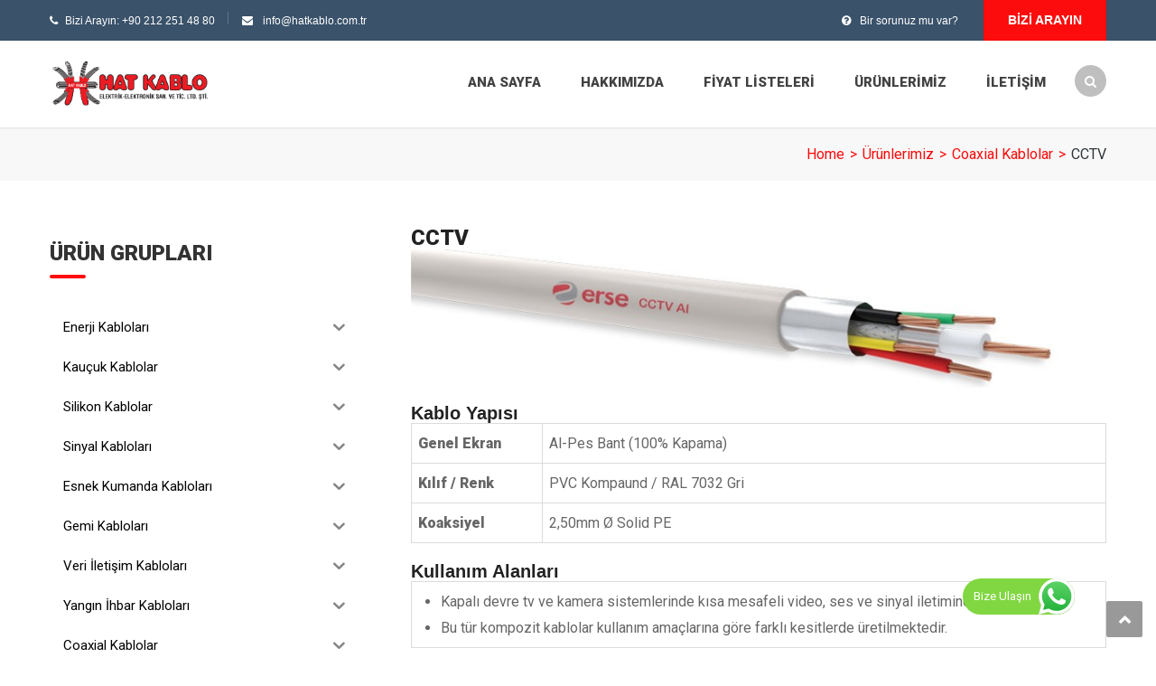

--- FILE ---
content_type: text/html; charset=UTF-8
request_url: https://hatkablo.com.tr/urunlerimiz/coaxial-kablolar/cctv/
body_size: 12514
content:
<!DOCTYPE html>
<html lang="tr">
<head>
<meta charset="UTF-8">
<meta name="viewport" content="width=device-width, initial-scale=1">
<link rel="profile" href="http://gmpg.org/xfn/11">
<link rel="pingback" href="https://hatkablo.com.tr/xmlrpc.php">

<meta name='robots' content='index, follow, max-image-preview:large, max-snippet:-1, max-video-preview:-1' />

	<!-- This site is optimized with the Yoast SEO plugin v24.4 - https://yoast.com/wordpress/plugins/seo/ -->
	<link media="all" href="https://hatkablo.com.tr/wp-content/cache/autoptimize/css/autoptimize_d2e1489fa4a25690d456e5f4a4c89cd2.css" rel="stylesheet"><title>CCTV - Hat Kablo</title>
	<link rel="canonical" href="https://hatkablo.com.tr/urunlerimiz/coaxial-kablolar/cctv/" />
	<meta property="og:locale" content="tr_TR" />
	<meta property="og:type" content="article" />
	<meta property="og:title" content="CCTV - Hat Kablo" />
	<meta property="og:url" content="https://hatkablo.com.tr/urunlerimiz/coaxial-kablolar/cctv/" />
	<meta property="og:site_name" content="Hat Kablo" />
	<meta property="article:publisher" content="https://www.facebook.com/hatkablo" />
	<meta property="article:modified_time" content="2021-03-11T13:40:22+00:00" />
	<meta property="og:image" content="https://hatkablo.com.tr/wp-content/uploads/2021/01/77res11150321032173.jpg" />
	<meta name="twitter:card" content="summary_large_image" />
	<meta name="twitter:site" content="@hatkablo" />
	<meta name="twitter:label1" content="Tahmini okuma süresi" />
	<meta name="twitter:data1" content="1 dakika" />
	<script type="application/ld+json" class="yoast-schema-graph">{"@context":"https://schema.org","@graph":[{"@type":"WebPage","@id":"https://hatkablo.com.tr/urunlerimiz/coaxial-kablolar/cctv/","url":"https://hatkablo.com.tr/urunlerimiz/coaxial-kablolar/cctv/","name":"CCTV - Hat Kablo","isPartOf":{"@id":"https://hatkablo.com.tr/#website"},"primaryImageOfPage":{"@id":"https://hatkablo.com.tr/urunlerimiz/coaxial-kablolar/cctv/#primaryimage"},"image":{"@id":"https://hatkablo.com.tr/urunlerimiz/coaxial-kablolar/cctv/#primaryimage"},"thumbnailUrl":"https://hatkablo.com.tr/wp-content/uploads/2021/01/77res11150321032173.jpg","datePublished":"2021-01-16T18:14:32+00:00","dateModified":"2021-03-11T13:40:22+00:00","breadcrumb":{"@id":"https://hatkablo.com.tr/urunlerimiz/coaxial-kablolar/cctv/#breadcrumb"},"inLanguage":"tr","potentialAction":[{"@type":"ReadAction","target":["https://hatkablo.com.tr/urunlerimiz/coaxial-kablolar/cctv/"]}]},{"@type":"ImageObject","inLanguage":"tr","@id":"https://hatkablo.com.tr/urunlerimiz/coaxial-kablolar/cctv/#primaryimage","url":"https://hatkablo.com.tr/wp-content/uploads/2021/01/77res11150321032173.jpg","contentUrl":"https://hatkablo.com.tr/wp-content/uploads/2021/01/77res11150321032173.jpg","width":822,"height":182},{"@type":"BreadcrumbList","@id":"https://hatkablo.com.tr/urunlerimiz/coaxial-kablolar/cctv/#breadcrumb","itemListElement":[{"@type":"ListItem","position":1,"name":"AnaSayfa","item":"https://hatkablo.com.tr/"},{"@type":"ListItem","position":2,"name":"Ürünlerimiz","item":"https://hatkablo.com.tr/urunlerimiz/"},{"@type":"ListItem","position":3,"name":"Coaxial Kablolar","item":"https://hatkablo.com.tr/urunlerimiz/coaxial-kablolar/"},{"@type":"ListItem","position":4,"name":"CCTV"}]},{"@type":"WebSite","@id":"https://hatkablo.com.tr/#website","url":"https://hatkablo.com.tr/","name":"Hat Kablo","description":"","publisher":{"@id":"https://hatkablo.com.tr/#organization"},"potentialAction":[{"@type":"SearchAction","target":{"@type":"EntryPoint","urlTemplate":"https://hatkablo.com.tr/?s={search_term_string}"},"query-input":{"@type":"PropertyValueSpecification","valueRequired":true,"valueName":"search_term_string"}}],"inLanguage":"tr"},{"@type":"Organization","@id":"https://hatkablo.com.tr/#organization","name":"HAT KABLO ELEKTRİK ELEKTRONİK SAN VE TİC LTD","url":"https://hatkablo.com.tr/","logo":{"@type":"ImageObject","inLanguage":"tr","@id":"https://hatkablo.com.tr/#/schema/logo/image/","url":"https://hatkablo.com.tr/wp-content/uploads/2020/12/logo210x49-e1610912933973.png","contentUrl":"https://hatkablo.com.tr/wp-content/uploads/2020/12/logo210x49-e1610912933973.png","width":210,"height":49,"caption":"HAT KABLO ELEKTRİK ELEKTRONİK SAN VE TİC LTD"},"image":{"@id":"https://hatkablo.com.tr/#/schema/logo/image/"},"sameAs":["https://www.facebook.com/hatkablo","https://x.com/hatkablo","https://www.instagram.com/hatkablo/"]}]}</script>
	<!-- / Yoast SEO plugin. -->


<link rel='dns-prefetch' href='//fonts.googleapis.com' />
<link rel='dns-prefetch' href='//www.googletagmanager.com' />
<link rel='dns-prefetch' href='//pagead2.googlesyndication.com' />
<link href='//hb.wpmucdn.com' rel='preconnect' />
<link href='http://fonts.googleapis.com' rel='preconnect' />
<link href='//fonts.gstatic.com' crossorigin='' rel='preconnect' />
<link rel="alternate" type="application/rss+xml" title="Hat Kablo &raquo; akışı" href="https://hatkablo.com.tr/feed/" />
<link rel="alternate" type="application/rss+xml" title="Hat Kablo &raquo; yorum akışı" href="https://hatkablo.com.tr/comments/feed/" />








<link rel='stylesheet' id='themesflat-theme-slug-fonts-css' href='https://fonts.googleapis.com/css?family=Roboto%3Aregular%7CRoboto%3A900%7CRoboto%3A300' type='text/css' media='all' />






<!--[if lte IE 9]>
<link rel='stylesheet' id='ie9-css' href='https://hatkablo.com.tr/wp-content/themes/finance/css/ie.css' type='text/css' media='all' />
<![endif]-->



<script type="text/javascript" src="https://hatkablo.com.tr/wp-includes/js/jquery/jquery.min.js" id="jquery-core-js"></script>








<link rel="https://api.w.org/" href="https://hatkablo.com.tr/wp-json/" /><link rel="alternate" title="JSON" type="application/json" href="https://hatkablo.com.tr/wp-json/wp/v2/pages/2439" /><link rel="EditURI" type="application/rsd+xml" title="RSD" href="https://hatkablo.com.tr/xmlrpc.php?rsd" />
<meta name="generator" content="WordPress 6.6.4" />
<link rel='shortlink' href='https://hatkablo.com.tr/?p=2439' />
<link rel="alternate" title="oEmbed (JSON)" type="application/json+oembed" href="https://hatkablo.com.tr/wp-json/oembed/1.0/embed?url=https%3A%2F%2Fhatkablo.com.tr%2Furunlerimiz%2Fcoaxial-kablolar%2Fcctv%2F" />
<link rel="alternate" title="oEmbed (XML)" type="text/xml+oembed" href="https://hatkablo.com.tr/wp-json/oembed/1.0/embed?url=https%3A%2F%2Fhatkablo.com.tr%2Furunlerimiz%2Fcoaxial-kablolar%2Fcctv%2F&#038;format=xml" />
<meta name="generator" content="Site Kit by Google 1.145.0" />
<!-- Site Kit tarafından eklenen Google AdSense meta etiketleri -->
<meta name="google-adsense-platform-account" content="ca-host-pub-2644536267352236">
<meta name="google-adsense-platform-domain" content="sitekit.withgoogle.com">
<!-- Site Kit tarafından eklenen Google AdSense meta etiketlerine son verin -->
<meta name="generator" content="Powered by WPBakery Page Builder - drag and drop page builder for WordPress."/>

<!-- Google Tag Manager snippet added by Site Kit -->
<script type="text/javascript">
/* <![CDATA[ */

			( function( w, d, s, l, i ) {
				w[l] = w[l] || [];
				w[l].push( {'gtm.start': new Date().getTime(), event: 'gtm.js'} );
				var f = d.getElementsByTagName( s )[0],
					j = d.createElement( s ), dl = l != 'dataLayer' ? '&l=' + l : '';
				j.async = true;
				j.src = 'https://www.googletagmanager.com/gtm.js?id=' + i + dl;
				f.parentNode.insertBefore( j, f );
			} )( window, document, 'script', 'dataLayer', 'GTM-TXZRDSZ' );
			
/* ]]> */
</script>

<!-- End Google Tag Manager snippet added by Site Kit -->

<!-- Google AdSense snippet added by Site Kit -->
<script type="text/javascript" async="async" src="https://pagead2.googlesyndication.com/pagead/js/adsbygoogle.js?client=ca-pub-4399883932370096&amp;host=ca-host-pub-2644536267352236" crossorigin="anonymous"></script>

<!-- End Google AdSense snippet added by Site Kit -->
<meta name="generator" content="Powered by Slider Revolution 6.3.3 - responsive, Mobile-Friendly Slider Plugin for WordPress with comfortable drag and drop interface." />
<link rel="icon" href="https://hatkablo.com.tr/wp-content/uploads/2021/01/cropped-icon-32x32.jpg" sizes="32x32" />
<link rel="icon" href="https://hatkablo.com.tr/wp-content/uploads/2021/01/cropped-icon-192x192.jpg" sizes="192x192" />
<link rel="apple-touch-icon" href="https://hatkablo.com.tr/wp-content/uploads/2021/01/cropped-icon-180x180.jpg" />
<meta name="msapplication-TileImage" content="https://hatkablo.com.tr/wp-content/uploads/2021/01/cropped-icon-270x270.jpg" />

		
		<noscript><style> .wpb_animate_when_almost_visible { opacity: 1; }</style></noscript></head>

<body class="page-template-default page page-id-2439 page-child parent-pageid-2091 has-topbar header_sticky wide sidebar-left wpb-js-composer js-comp-ver-6.4.2 vc_responsive">

<div class="themesflat-boxed">
	<!-- Preloader -->
	<div class="preloader">
		<div class="clear-loading loading-effect-2">
			<span></span>
		</div>
	</div>
	
	<!-- Hero Slider 1 -->	
	<!-- Top -->
<div class="flat-top header-style1">    
    <div class="container">
        <div class="row">
        	<div class="col-md-6">
            <div class="custom-info">
            <ul><li class="phone"><i class="fa fa-phone"></i>Bizi Arayın: +90 212 251 48 80 </li> 
            	<li class="mail"><i class="fa fa-envelope"></i> info@hatkablo.com.tr</li>
            </ul>
            </div>            </div><!-- /.col-md-7 -->

            <div class="col-md-6 text-right">
            <div class="info-top-right">
            <span><i class="fa fa-question-circle"></i>Bir sorunuz mu var?</span>
            <a class="appoinment" href="https://hatkablo.com.tr/contact/">Bizi Arayın</a>
            </div>           

            </div><!-- /.col-md-6 -->

        </div><!-- /.container -->
    </div><!-- /.container -->        
</div><!-- /.top -->
<div class="flat_header_wrap header-style1" data-header_style="header-style1"><!-- Header -->
<header id="header" class="header header-style1" >
    <div class="container">
        <div class="row">
            <div class="col-md-12">
                <div class="header-wrap clearfix">
                    	<div id="logo" class="logo" style="margin-top: 21px; margin-bottom: 21px;" data-width="175" data-height="50">		        	
		<a href="https://hatkablo.com.tr/" title="Hat Kablo">
			<noscript><img class="site-logo" src="https://hatkablo.com.tr/wp-content/uploads/2023/03/LOGO-hat-kablo.png" alt="Hat Kablo" width="175" height="50" data-retina="https://demo.hatkablo.com.tr/wp-content/uploads/2020/12/logo210x49.png" data-logo_site="https://hatkablo.com.tr/wp-content/uploads/2023/03/LOGO-hat-kablo.png" data-logo_sticky="https://hatkablo.com.tr/wp-content/uploads/2023/03/LOGO-hat-kablo.png" data-site_retina_logo_sticky="https://demo.hatkablo.com.tr/wp-content/uploads/2020/12/logo210x49.png" data-retina_base="https://demo.hatkablo.com.tr/wp-content/uploads/2020/12/logo210x49.png" /></noscript><img class="lazyload site-logo" src='data:image/svg+xml,%3Csvg%20xmlns=%22http://www.w3.org/2000/svg%22%20viewBox=%220%200%20175%2050%22%3E%3C/svg%3E' data-src="https://hatkablo.com.tr/wp-content/uploads/2023/03/LOGO-hat-kablo.png" alt="Hat Kablo" width="175" height="50" data-retina="https://demo.hatkablo.com.tr/wp-content/uploads/2020/12/logo210x49.png" data-logo_site="https://hatkablo.com.tr/wp-content/uploads/2023/03/LOGO-hat-kablo.png" data-logo_sticky="https://hatkablo.com.tr/wp-content/uploads/2023/03/LOGO-hat-kablo.png" data-site_retina_logo_sticky="https://demo.hatkablo.com.tr/wp-content/uploads/2020/12/logo210x49.png" data-retina_base="https://demo.hatkablo.com.tr/wp-content/uploads/2020/12/logo210x49.png" />
		</a>
	</div>

                                        <div class="show-search">
                        <a href="#"><i class="fa fa-search"></i></a>         
                    </div> 
                    
                    <div class="nav-wrap">
    <div class="btn-menu">
        <span></span>
    </div><!-- //mobile menu button -->
               
    <nav id="mainnav" class="mainnav" role="navigation">
        <ul id="menu-main" class="menu"><li id="menu-item-19" class="menu-item menu-item-type-custom menu-item-object-custom menu-item-home menu-item-19"><a href="http://hatkablo.com.tr">Ana Sayfa</a></li>
<li id="menu-item-1791" class="menu-item menu-item-type-post_type menu-item-object-page menu-item-1791"><a href="https://hatkablo.com.tr/hakkimizda/">Hakkımızda</a></li>
<li id="menu-item-1701" class="menu-item menu-item-type-post_type menu-item-object-page menu-item-1701"><a href="https://hatkablo.com.tr/fiyat-listemiz/">Fiyat Listeleri</a></li>
<li id="menu-item-1931" class="menu-item menu-item-type-post_type menu-item-object-page current-page-ancestor menu-item-1931"><a href="https://hatkablo.com.tr/urunlerimiz/">Ürünlerimiz</a></li>
<li id="menu-item-500" class="menu-item menu-item-type-post_type menu-item-object-page menu-item-500"><a href="https://hatkablo.com.tr/contact/">İletişim</a></li>
</ul>    </nav><!-- #site-navigation -->  
</div><!-- /.nav-wrap -->               

                              
                </div><!-- /.header-wrap -->
                <div class="submenu top-search widget_search">
                    <form role="search" method="get" class="search-form" action="https://hatkablo.com.tr/">
				<label>
					<span class="screen-reader-text">Arama:</span>
					<input type="search" class="search-field" placeholder="Ara &hellip;" value="" name="s" />
				</label>
				<input type="submit" class="search-submit" value="Ara" />
			</form>                </div> 
            </div><!-- /.col-md-12 -->
        </div><!-- /.row -->
    </div><!-- /.container -->    
</header><!-- /.header -->

</div>

        



	<!-- Page Title -->
	
<!-- Page title -->
<div class="page-title pagetitle_style_2">
    <div class="overlay"></div>   
    <div class="container"> 
        <div class="row">
            <div class="col-md-12 page-title-container">
                
                
		<div class="breadcrumb-trail breadcrumbs">
			<span class="trail-browse"></span> <span class="trail-begin"><a href="https://hatkablo.com.tr" title="Hat Kablo" rel="home">Home</a></span>
			 <span class="sep">></span> <a href="https://hatkablo.com.tr/urunlerimiz/" title="Ürünlerimiz">Ürünlerimiz</a>
			 <span class="sep">></span> <a href="https://hatkablo.com.tr/urunlerimiz/coaxial-kablolar/" title="Coaxial Kablolar">Coaxial Kablolar</a>
			 <span class="sep">></span> <span class="trail-end">CCTV</span>
		</div>                 
            </div><!-- /.col-md-12 -->  
        </div><!-- /.row -->  
    </div><!-- /.container -->                      
</div><!-- /.page-title --> 	
	<div id="content" class="page-wrap sidebar-left">
		<div class="container content-wrapper">
			<div class="row row-wrapper">
<div class="col-md-12">

	<div id="primary" class="content-area fullwidth">
		<main id="main" class="post-wrap" role="main">

							
<article id="post-2439" class="post-2439 page type-page status-publish hentry">	

	
	<div class="entry-content">
		<div class="vc_row wpb_row vc_row-fluid"><div class="wpb_column vc_column_container vc_col-sm-12"><div class="vc_column-inner"><div class="wpb_wrapper">
	<div class="wpb_text_column wpb_content_element " >
		<div class="wpb_wrapper">
			<h3>CCTV</h3>
<h4><img fetchpriority="high" decoding="async" class="alignnone size-full wp-image-2464" src="https://hatkablo.com.tr/wp-content/uploads/2021/01/77res11150321032173.jpg" alt="" width="822" height="182" srcset="https://hatkablo.com.tr/wp-content/uploads/2021/01/77res11150321032173.jpg 822w, https://hatkablo.com.tr/wp-content/uploads/2021/01/77res11150321032173-300x66.jpg 300w, https://hatkablo.com.tr/wp-content/uploads/2021/01/77res11150321032173-768x170.jpg 768w" sizes="(max-width: 822px) 100vw, 822px" />Kablo Yapısı</h4>
<table>
<tbody>
<tr>
<td style="text-align: left;" valign="top" width="145"><b>Genel Ekran</b></td>
<td style="text-align: left;">Al-Pes Bant (100% Kapama)</td>
</tr>
<tr>
<td style="text-align: left;" valign="top" width="145"><b>Kılıf / Renk</b></td>
<td style="text-align: left;">PVC Kompaund / RAL 7032 Gri</td>
</tr>
<tr>
<td style="text-align: left;" valign="top" width="145"><b>Koaksiyel</b></td>
<td style="text-align: left;">2,50mm Ø Solid PE</td>
</tr>
</tbody>
</table>
<h4>Kullanım Alanları</h4>
<div class="bs1">
<table>
<tbody>
<tr>
<td>
<ul>
<li style="text-align: left;">Kapalı devre tv ve kamera sistemlerinde kısa mesafeli video, ses ve sinyal iletiminde kullanılırlar.</li>
<li style="text-align: left;">Bu tür kompozit kablolar kullanım amaçlarına göre farklı kesitlerde üretilmektedir.</li>
</ul>
</td>
</tr>
</tbody>
</table>
</div>
<h4></h4>
<p>&nbsp;</p>
<table class="tablecss1" border="0" width="100%" cellspacing="0" cellpadding="0">
<tbody>
<tr>
<td><strong>İLETKEN<br />
DİRENCİ</strong></td>
<td><strong>EFEKTİF<br />
KAPASİTE</strong></td>
<td><strong>EMPEDANS</strong></td>
<td><strong>ÇALIŞMA<br />
VOLTAJI</strong></td>
<td><strong>TEST<br />
VOLTAJI</strong></td>
<td><strong>BÜKÜLME<br />
YARIÇAPI</strong></td>
<td><strong>ÇALIŞMA<br />
SICAKLIĞI</strong></td>
<td><strong>ALEV GECİKTİRİCİLİK<br />
TESTİ</strong></td>
</tr>
<tr>
<td>0.22mm²= 79Ω/km<br />
0.50mm²= 39Ω/km</td>
<td>67 pF/m</td>
<td>75±3 Ω</td>
<td>250 V</td>
<td>1200 V</td>
<td>10x Cable Ø</td>
<td>-30ºC<noscript><img decoding="async" src="https://www.ersekablo.com.tr/Resimler/image/s1.png" alt="" width="12" height="6" border="0" /></noscript><img class="lazyload" decoding="async" src='data:image/svg+xml,%3Csvg%20xmlns=%22http://www.w3.org/2000/svg%22%20viewBox=%220%200%2012%206%22%3E%3C/svg%3E' data-src="https://www.ersekablo.com.tr/Resimler/image/s1.png" alt="" width="12" height="6" border="0" />+70ºC</td>
<td>IEC 60332-1-2<br />
DIN EN 60332-1-2<br />
EN 60332-1-2</td>
</tr>
</tbody>
</table>
<p>&nbsp;</p>
<table class="tablecss1" border="0" width="100%" cellspacing="0" cellpadding="0">
<tbody>
<tr>
<td><strong>KOD NO</strong></td>
<td><strong>DAMAR SAYISI VE KESİTİ (</strong><strong>mm²)</strong></td>
<td><strong>KABLO ÇAPI (mm)</strong></td>
<td><strong>BAKIR AĞIRLIĞI (kg/km)</strong></td>
<td><strong>YAKLAŞIK KABLO AĞIRLIĞI (kg/km)</strong></td>
<td><strong>STANDART<br />
UZUNLUK (mt)</strong></td>
</tr>
<tr>
<td>317000111</td>
<td>MİNİ COAX + (2 x 0,50 + 1 x 0,22)mm²</td>
<td>6,00</td>
<td>24</td>
<td>55</td>
<td>100/500/1000</td>
</tr>
<tr>
<td>317000112</td>
<td>MİNİ COAX + (2 x 0,50 + 2 x 0,22)mm²</td>
<td>6,00</td>
<td>26</td>
<td>57</td>
<td>100/500/1000</td>
</tr>
<tr>
<td>317000134</td>
<td>MİNİ COAX + (2 x 0,50 + 3 x 0,22)mm²</td>
<td>6,00</td>
<td>28</td>
<td>58</td>
<td>100/500/1000</td>
</tr>
<tr>
<td>317000135</td>
<td>MİNİ COAX + (2 x 0,50 + 4 x 0,22)mm²</td>
<td>6,00</td>
<td>30</td>
<td>60</td>
<td>100/500/1000</td>
</tr>
<tr>
<td>317000136</td>
<td>MİNİ COAX + (2 x 0,50 + 6 x 0,22)mm²</td>
<td>6,50</td>
<td>34</td>
<td>63</td>
<td>100/500/1000</td>
</tr>
<tr>
<td>317000129</td>
<td>MİNİ COAX + 12 x 0,22 mm²</td>
<td>8,00</td>
<td>36</td>
<td>85</td>
<td>100/500/1000</td>
</tr>
</tbody>
</table>

		</div>
	</div>
</div></div></div></div>
			</div><!-- .entry-content -->

	<footer class="entry-footer">
			</footer><!-- .entry-footer -->
</article><!-- #post-## -->

				
			
		</main><!-- #main -->
	</div><!-- #primary -->

	
<div id="secondary" class="widget-area" role="complementary">
	<div class="sidebar">
	<aside id="custom_html-3" class="widget_text widget widget_custom_html"><h3 class="widget-title">Ürün Grupları</h3><div class="textwidget custom-html-widget"><div id='iksm-2656' class='iksm iksm-2656 iksm-container '  data-id='2656' data-is-pro='0' data-source='menu'><div class='iksm-terms'><div class='iksm-terms-tree iksm-terms-tree--level-1 iksm-terms-tree--parents' style=''><div class="iksm-terms-tree__inner">
        <div class="iksm-term iksm-term--id-2025 iksm-term--parent iksm-term--has-children" data-id="2025">
            <div class="iksm-term__inner" tabindex='0'>
                <a class="iksm-term__link" href='https://hatkablo.com.tr/urunlerimiz/enerji-kablolari/' target='_self' tabindex='-1' rel="noopener">
				        <span class="iksm-term__text">Enerji Kabloları</span>
		            </a>
			            <div class="iksm-term__toggle" tabindex="0">
                <span class="iksm-term__toggle__inner"><i class='iks-icon-chevron-1'></i></span>
            </div>
			        </div>
		<div class='iksm-terms-tree iksm-terms-tree--level-2 iksm-terms-tree--children' style=''><div class="iksm-terms-tree__inner">
        <div class="iksm-term iksm-term--id-2123 iksm-term--child" data-id="2123">
            <div class="iksm-term__inner" tabindex='0'>
                <a class="iksm-term__link" href='https://hatkablo.com.tr/urunlerimiz/enerji-kablolari/nyaf-h05v-k-h07v-k-kablo/' target='_self' tabindex='-1' rel="noopener">
				            <div
              class="iksm-term__shifts"
              style="width:15px; min-width:15px; max-width:15px;"></div>
			        <span class="iksm-term__text">NYAF / H07V-K Kablo</span>
		            </a>
			        </div>
		        </div>

		
        <div class="iksm-term iksm-term--id-2124 iksm-term--child" data-id="2124">
            <div class="iksm-term__inner" tabindex='0'>
                <a class="iksm-term__link" href='https://hatkablo.com.tr/urunlerimiz/enerji-kablolari/nya-h07v-r-kablo/' target='_self' tabindex='-1' rel="noopener">
				            <div
              class="iksm-term__shifts"
              style="width:15px; min-width:15px; max-width:15px;"></div>
			        <span class="iksm-term__text">NYA / H07V-R Kablo</span>
		            </a>
			        </div>
		        </div>

		
        <div class="iksm-term iksm-term--id-2121 iksm-term--child" data-id="2121">
            <div class="iksm-term__inner" tabindex='0'>
                <a class="iksm-term__link" href='https://hatkablo.com.tr/urunlerimiz/enerji-kablolari/nyy-kablo/' target='_self' tabindex='-1' rel="noopener">
				            <div
              class="iksm-term__shifts"
              style="width:15px; min-width:15px; max-width:15px;"></div>
			        <span class="iksm-term__text">NYY Kablo</span>
		            </a>
			        </div>
		        </div>

		
        <div class="iksm-term iksm-term--id-2122 iksm-term--child" data-id="2122">
            <div class="iksm-term__inner" tabindex='0'>
                <a class="iksm-term__link" href='https://hatkablo.com.tr/urunlerimiz/enerji-kablolari/ttr-kablo/' target='_self' tabindex='-1' rel="noopener">
				            <div
              class="iksm-term__shifts"
              style="width:15px; min-width:15px; max-width:15px;"></div>
			        <span class="iksm-term__text">TTR Kablo / H05VV-F Kablo</span>
		            </a>
			        </div>
		        </div>

		
        <div class="iksm-term iksm-term--id-2125 iksm-term--child" data-id="2125">
            <div class="iksm-term__inner" tabindex='0'>
                <a class="iksm-term__link" href='https://hatkablo.com.tr/urunlerimiz/enerji-kablolari/nym-antigron-kablo/' target='_self' tabindex='-1' rel="noopener">
				            <div
              class="iksm-term__shifts"
              style="width:15px; min-width:15px; max-width:15px;"></div>
			        <span class="iksm-term__text">NYM / Antigron Kablo</span>
		            </a>
			        </div>
		        </div>

		
        <div class="iksm-term iksm-term--id-2126 iksm-term--child" data-id="2126">
            <div class="iksm-term__inner" tabindex='0'>
                <a class="iksm-term__link" href='https://hatkablo.com.tr/urunlerimiz/enerji-kablolari/nyfgby-celik-zirhli-kablo/' target='_self' tabindex='-1' rel="noopener">
				            <div
              class="iksm-term__shifts"
              style="width:15px; min-width:15px; max-width:15px;"></div>
			        <span class="iksm-term__text">NYFGBY / Çelik Zırhlı Kablo</span>
		            </a>
			        </div>
		        </div>

		
        <div class="iksm-term iksm-term--id-2127 iksm-term--child" data-id="2127">
            <div class="iksm-term__inner" tabindex='0'>
                <a class="iksm-term__link" href='https://hatkablo.com.tr/urunlerimiz/enerji-kablolari/nhxmh-kablo/' target='_self' tabindex='-1' rel="noopener">
				            <div
              class="iksm-term__shifts"
              style="width:15px; min-width:15px; max-width:15px;"></div>
			        <span class="iksm-term__text">NHXMH Kablo</span>
		            </a>
			        </div>
		        </div>

		
        <div class="iksm-term iksm-term--id-2128 iksm-term--child" data-id="2128">
            <div class="iksm-term__inner" tabindex='0'>
                <a class="iksm-term__link" href='https://hatkablo.com.tr/urunlerimiz/enerji-kablolari/n2xh-kablo/' target='_self' tabindex='-1' rel="noopener">
				            <div
              class="iksm-term__shifts"
              style="width:15px; min-width:15px; max-width:15px;"></div>
			        <span class="iksm-term__text">N2XH / N2XH FE 180 Kablo</span>
		            </a>
			        </div>
		        </div>

		</div></div>        </div>

		
        <div class="iksm-term iksm-term--id-1927 iksm-term--parent iksm-term--has-children" data-id="1927">
            <div class="iksm-term__inner" tabindex='0'>
                <a class="iksm-term__link" href='https://hatkablo.com.tr/urunlerimiz/kaucuk-kablolar/' target='_self' tabindex='-1' rel="noopener">
				        <span class="iksm-term__text">Kauçuk Kablolar</span>
		            </a>
			            <div class="iksm-term__toggle" tabindex="0">
                <span class="iksm-term__toggle__inner"><i class='iks-icon-chevron-1'></i></span>
            </div>
			        </div>
		<div class='iksm-terms-tree iksm-terms-tree--level-2 iksm-terms-tree--children' style=''><div class="iksm-terms-tree__inner">
        <div class="iksm-term iksm-term--id-2130 iksm-term--child" data-id="2130">
            <div class="iksm-term__inner" tabindex='0'>
                <a class="iksm-term__link" href='https://hatkablo.com.tr/urunlerimiz/kaucuk-kablolar/h01n2-d-kaynak/' target='_self' tabindex='-1' rel="noopener">
				            <div
              class="iksm-term__shifts"
              style="width:15px; min-width:15px; max-width:15px;"></div>
			        <span class="iksm-term__text">H01N2-D (Kaynak)</span>
		            </a>
			        </div>
		        </div>

		
        <div class="iksm-term iksm-term--id-2131 iksm-term--child" data-id="2131">
            <div class="iksm-term__inner" tabindex='0'>
                <a class="iksm-term__link" href='https://hatkablo.com.tr/urunlerimiz/kaucuk-kablolar/h07rn-f-nsh-bldl-vg/' target='_self' tabindex='-1' rel="noopener">
				            <div
              class="iksm-term__shifts"
              style="width:15px; min-width:15px; max-width:15px;"></div>
			        <span class="iksm-term__text">H07RN-F (NSH) BLDL-vg</span>
		            </a>
			        </div>
		        </div>

		
        <div class="iksm-term iksm-term--id-2132 iksm-term--child" data-id="2132">
            <div class="iksm-term__inner" tabindex='0'>
                <a class="iksm-term__link" href='https://hatkablo.com.tr/urunlerimiz/kaucuk-kablolar/h05rr-f-nmh-fll-nvg/' target='_self' tabindex='-1' rel="noopener">
				            <div
              class="iksm-term__shifts"
              style="width:15px; min-width:15px; max-width:15px;"></div>
			        <span class="iksm-term__text">H05RR-F (NMH) FLL-NVG</span>
		            </a>
			        </div>
		        </div>

		</div></div>        </div>

		
        <div class="iksm-term iksm-term--id-2027 iksm-term--parent iksm-term--has-children" data-id="2027">
            <div class="iksm-term__inner" tabindex='0'>
                <a class="iksm-term__link" href='https://hatkablo.com.tr/urunlerimiz/silikon-kablolar/' target='_self' tabindex='-1' rel="noopener">
				        <span class="iksm-term__text">Silikon Kablolar</span>
		            </a>
			            <div class="iksm-term__toggle" tabindex="0">
                <span class="iksm-term__toggle__inner"><i class='iks-icon-chevron-1'></i></span>
            </div>
			        </div>
		<div class='iksm-terms-tree iksm-terms-tree--level-2 iksm-terms-tree--children' style=''><div class="iksm-terms-tree__inner">
        <div class="iksm-term iksm-term--id-2137 iksm-term--child" data-id="2137">
            <div class="iksm-term__inner" tabindex='0'>
                <a class="iksm-term__link" href='https://hatkablo.com.tr/urunlerimiz/silikon-kablolar/simh/' target='_self' tabindex='-1' rel="noopener">
				            <div
              class="iksm-term__shifts"
              style="width:15px; min-width:15px; max-width:15px;"></div>
			        <span class="iksm-term__text">SIMH</span>
		            </a>
			        </div>
		        </div>

		</div></div>        </div>

		
        <div class="iksm-term iksm-term--id-2026 iksm-term--parent iksm-term--has-children" data-id="2026">
            <div class="iksm-term__inner" tabindex='0'>
                <a class="iksm-term__link" href='https://hatkablo.com.tr/urunlerimiz/sinyal-kablolari/' target='_self' tabindex='-1' rel="noopener">
				        <span class="iksm-term__text">Sinyal Kabloları</span>
		            </a>
			            <div class="iksm-term__toggle" tabindex="0">
                <span class="iksm-term__toggle__inner"><i class='iks-icon-chevron-1'></i></span>
            </div>
			        </div>
		<div class='iksm-terms-tree iksm-terms-tree--level-2 iksm-terms-tree--children' style=''><div class="iksm-terms-tree__inner">
        <div class="iksm-term iksm-term--id-2133 iksm-term--child" data-id="2133">
            <div class="iksm-term__inner" tabindex='0'>
                <a class="iksm-term__link" href='https://hatkablo.com.tr/urunlerimiz/sinyal-kablolari/liycy-tp/' target='_self' tabindex='-1' rel="noopener">
				            <div
              class="iksm-term__shifts"
              style="width:15px; min-width:15px; max-width:15px;"></div>
			        <span class="iksm-term__text">LIYCY</span>
		            </a>
			        </div>
		        </div>

		
        <div class="iksm-term iksm-term--id-2134 iksm-term--child" data-id="2134">
            <div class="iksm-term__inner" tabindex='0'>
                <a class="iksm-term__link" href='https://hatkablo.com.tr/urunlerimiz/sinyal-kablolari/liyy/' target='_self' tabindex='-1' rel="noopener">
				            <div
              class="iksm-term__shifts"
              style="width:15px; min-width:15px; max-width:15px;"></div>
			        <span class="iksm-term__text">LIYY</span>
		            </a>
			        </div>
		        </div>

		
        <div class="iksm-term iksm-term--id-2135 iksm-term--child" data-id="2135">
            <div class="iksm-term__inner" tabindex='0'>
                <a class="iksm-term__link" href='https://hatkablo.com.tr/urunlerimiz/sinyal-kablolari/liystcy/' target='_self' tabindex='-1' rel="noopener">
				            <div
              class="iksm-term__shifts"
              style="width:15px; min-width:15px; max-width:15px;"></div>
			        <span class="iksm-term__text">LIY(ST)CY</span>
		            </a>
			        </div>
		        </div>

		
        <div class="iksm-term iksm-term--id-2363 iksm-term--child" data-id="2363">
            <div class="iksm-term__inner" tabindex='0'>
                <a class="iksm-term__link" href='https://hatkablo.com.tr/urunlerimiz/sinyal-kablolari/lihch/' target='_self' tabindex='-1' rel="noopener">
				            <div
              class="iksm-term__shifts"
              style="width:15px; min-width:15px; max-width:15px;"></div>
			        <span class="iksm-term__text">LIHCH</span>
		            </a>
			        </div>
		        </div>

		</div></div>        </div>

		
        <div class="iksm-term iksm-term--id-2266 iksm-term--parent iksm-term--has-children" data-id="2266">
            <div class="iksm-term__inner" tabindex='0'>
                <a class="iksm-term__link" href='https://hatkablo.com.tr/urunlerimiz/esnek-kumanda-kablolari/' target='_self' tabindex='-1' rel="noopener">
				        <span class="iksm-term__text">Esnek Kumanda Kabloları</span>
		            </a>
			            <div class="iksm-term__toggle" tabindex="0">
                <span class="iksm-term__toggle__inner"><i class='iks-icon-chevron-1'></i></span>
            </div>
			        </div>
		<div class='iksm-terms-tree iksm-terms-tree--level-2 iksm-terms-tree--children' style=''><div class="iksm-terms-tree__inner">
        <div class="iksm-term iksm-term--id-2267 iksm-term--child" data-id="2267">
            <div class="iksm-term__inner" tabindex='0'>
                <a class="iksm-term__link" href='https://hatkablo.com.tr/urunlerimiz/esnek-kumanda-kablolari/ysly-jz/' target='_self' tabindex='-1' rel="noopener">
				            <div
              class="iksm-term__shifts"
              style="width:15px; min-width:15px; max-width:15px;"></div>
			        <span class="iksm-term__text">YSLY-JZ</span>
		            </a>
			        </div>
		        </div>

		
        <div class="iksm-term iksm-term--id-2273 iksm-term--child" data-id="2273">
            <div class="iksm-term__inner" tabindex='0'>
                <a class="iksm-term__link" href='https://hatkablo.com.tr/urunlerimiz/esnek-kumanda-kablolari/yslycy-jz/' target='_self' tabindex='-1' rel="noopener">
				            <div
              class="iksm-term__shifts"
              style="width:15px; min-width:15px; max-width:15px;"></div>
			        <span class="iksm-term__text">YSLYCY-JZ</span>
		            </a>
			        </div>
		        </div>

		
        <div class="iksm-term iksm-term--id-2274 iksm-term--child" data-id="2274">
            <div class="iksm-term__inner" tabindex='0'>
                <a class="iksm-term__link" href='https://hatkablo.com.tr/urunlerimiz/esnek-kumanda-kablolari/hslh-jz/' target='_self' tabindex='-1' rel="noopener">
				            <div
              class="iksm-term__shifts"
              style="width:15px; min-width:15px; max-width:15px;"></div>
			        <span class="iksm-term__text">HSLH-JZ</span>
		            </a>
			        </div>
		        </div>

		</div></div>        </div>

		
        <div class="iksm-term iksm-term--id-2129 iksm-term--parent iksm-term--has-children" data-id="2129">
            <div class="iksm-term__inner" tabindex='0'>
                <a class="iksm-term__link" href='https://hatkablo.com.tr/urunlerimiz/gemi-kablolari/' target='_self' tabindex='-1' rel="noopener">
				        <span class="iksm-term__text">Gemi Kabloları</span>
		            </a>
			            <div class="iksm-term__toggle" tabindex="0">
                <span class="iksm-term__toggle__inner"><i class='iks-icon-chevron-1'></i></span>
            </div>
			        </div>
		<div class='iksm-terms-tree iksm-terms-tree--level-2 iksm-terms-tree--children' style=''><div class="iksm-terms-tree__inner">
        <div class="iksm-term iksm-term--id-2141 iksm-term--child" data-id="2141">
            <div class="iksm-term__inner" tabindex='0'>
                <a class="iksm-term__link" href='https://hatkablo.com.tr/urunlerimiz/gemi-kablolari/mgch/' target='_self' tabindex='-1' rel="noopener">
				            <div
              class="iksm-term__shifts"
              style="width:15px; min-width:15px; max-width:15px;"></div>
			        <span class="iksm-term__text">MGCH</span>
		            </a>
			        </div>
		        </div>

		
        <div class="iksm-term iksm-term--id-2142 iksm-term--child" data-id="2142">
            <div class="iksm-term__inner" tabindex='0'>
                <a class="iksm-term__link" href='https://hatkablo.com.tr/urunlerimiz/gemi-kablolari/fmgch/' target='_self' tabindex='-1' rel="noopener">
				            <div
              class="iksm-term__shifts"
              style="width:15px; min-width:15px; max-width:15px;"></div>
			        <span class="iksm-term__text">FMGCH</span>
		            </a>
			        </div>
		        </div>

		
        <div class="iksm-term iksm-term--id-2143 iksm-term--child" data-id="2143">
            <div class="iksm-term__inner" tabindex='0'>
                <a class="iksm-term__link" href='https://hatkablo.com.tr/urunlerimiz/gemi-kablolari/mgcg/' target='_self' tabindex='-1' rel="noopener">
				            <div
              class="iksm-term__shifts"
              style="width:15px; min-width:15px; max-width:15px;"></div>
			        <span class="iksm-term__text">MGCG</span>
		            </a>
			        </div>
		        </div>

		
        <div class="iksm-term iksm-term--id-2144 iksm-term--child" data-id="2144">
            <div class="iksm-term__inner" tabindex='0'>
                <a class="iksm-term__link" href='https://hatkablo.com.tr/urunlerimiz/gemi-kablolari/mycy/' target='_self' tabindex='-1' rel="noopener">
				            <div
              class="iksm-term__shifts"
              style="width:15px; min-width:15px; max-width:15px;"></div>
			        <span class="iksm-term__text">MYCY</span>
		            </a>
			        </div>
		        </div>

		
        <div class="iksm-term iksm-term--id-2145 iksm-term--child" data-id="2145">
            <div class="iksm-term__inner" tabindex='0'>
                <a class="iksm-term__link" href='https://hatkablo.com.tr/urunlerimiz/gemi-kablolari/myy/' target='_self' tabindex='-1' rel="noopener">
				            <div
              class="iksm-term__shifts"
              style="width:15px; min-width:15px; max-width:15px;"></div>
			        <span class="iksm-term__text">MYY</span>
		            </a>
			        </div>
		        </div>

		</div></div>        </div>

		
        <div class="iksm-term iksm-term--id-2322 iksm-term--parent iksm-term--has-children" data-id="2322">
            <div class="iksm-term__inner" tabindex='0'>
                <a class="iksm-term__link" href='https://hatkablo.com.tr/urunlerimiz/veri-iletisim-kablolari/' target='_self' tabindex='-1' rel="noopener">
				        <span class="iksm-term__text">Veri  İletişim Kabloları</span>
		            </a>
			            <div class="iksm-term__toggle" tabindex="0">
                <span class="iksm-term__toggle__inner"><i class='iks-icon-chevron-1'></i></span>
            </div>
			        </div>
		<div class='iksm-terms-tree iksm-terms-tree--level-2 iksm-terms-tree--children' style=''><div class="iksm-terms-tree__inner">
        <div class="iksm-term iksm-term--id-2323 iksm-term--child" data-id="2323">
            <div class="iksm-term__inner" tabindex='0'>
                <a class="iksm-term__link" href='https://hatkablo.com.tr/urunlerimiz/veri-iletisim-kablolari/cat-6-u-utp/' target='_self' tabindex='-1' rel="noopener">
				            <div
              class="iksm-term__shifts"
              style="width:15px; min-width:15px; max-width:15px;"></div>
			        <span class="iksm-term__text">CAT 6 U/UTP</span>
		            </a>
			        </div>
		        </div>

		
        <div class="iksm-term iksm-term--id-2325 iksm-term--child" data-id="2325">
            <div class="iksm-term__inner" tabindex='0'>
                <a class="iksm-term__link" href='https://hatkablo.com.tr/urunlerimiz/veri-iletisim-kablolari/cat-6-u-utp-pe/' target='_self' tabindex='-1' rel="noopener">
				            <div
              class="iksm-term__shifts"
              style="width:15px; min-width:15px; max-width:15px;"></div>
			        <span class="iksm-term__text">CAT 6 U/UTP PE</span>
		            </a>
			        </div>
		        </div>

		
        <div class="iksm-term iksm-term--id-2324 iksm-term--child" data-id="2324">
            <div class="iksm-term__inner" tabindex='0'>
                <a class="iksm-term__link" href='https://hatkablo.com.tr/urunlerimiz/veri-iletisim-kablolari/cat-5e-u-utp/' target='_self' tabindex='-1' rel="noopener">
				            <div
              class="iksm-term__shifts"
              style="width:15px; min-width:15px; max-width:15px;"></div>
			        <span class="iksm-term__text">CAT 5e U/UTP</span>
		            </a>
			        </div>
		        </div>

		
        <div class="iksm-term iksm-term--id-2326 iksm-term--child" data-id="2326">
            <div class="iksm-term__inner" tabindex='0'>
                <a class="iksm-term__link" href='https://hatkablo.com.tr/urunlerimiz/veri-iletisim-kablolari/cat-5e-u-utp-pe/' target='_self' tabindex='-1' rel="noopener">
				            <div
              class="iksm-term__shifts"
              style="width:15px; min-width:15px; max-width:15px;"></div>
			        <span class="iksm-term__text">CAT 5e U/UTP PE</span>
		            </a>
			        </div>
		        </div>

		</div></div>        </div>

		
        <div class="iksm-term iksm-term--id-2139 iksm-term--parent iksm-term--has-children" data-id="2139">
            <div class="iksm-term__inner" tabindex='0'>
                <a class="iksm-term__link" href='https://hatkablo.com.tr/urunlerimiz/yangin-ihbar-kablolari/' target='_self' tabindex='-1' rel="noopener">
				        <span class="iksm-term__text">Yangın İhbar Kabloları</span>
		            </a>
			            <div class="iksm-term__toggle" tabindex="0">
                <span class="iksm-term__toggle__inner"><i class='iks-icon-chevron-1'></i></span>
            </div>
			        </div>
		<div class='iksm-terms-tree iksm-terms-tree--level-2 iksm-terms-tree--children' style=''><div class="iksm-terms-tree__inner">
        <div class="iksm-term iksm-term--id-2418 iksm-term--child" data-id="2418">
            <div class="iksm-term__inner" tabindex='0'>
                <a class="iksm-term__link" href='https://hatkablo.com.tr/urunlerimiz/yangin-ihbar-kablolari/j-hsth-lg/' target='_self' tabindex='-1' rel="noopener">
				            <div
              class="iksm-term__shifts"
              style="width:15px; min-width:15px; max-width:15px;"></div>
			        <span class="iksm-term__text">J-H(st)H Lg</span>
		            </a>
			        </div>
		        </div>

		
        <div class="iksm-term iksm-term--id-2419 iksm-term--child" data-id="2419">
            <div class="iksm-term__inner" tabindex='0'>
                <a class="iksm-term__link" href='https://hatkablo.com.tr/urunlerimiz/yangin-ihbar-kablolari/j-ysty-lg/' target='_self' tabindex='-1' rel="noopener">
				            <div
              class="iksm-term__shifts"
              style="width:15px; min-width:15px; max-width:15px;"></div>
			        <span class="iksm-term__text">J-Y(st)Y Lg</span>
		            </a>
			        </div>
		        </div>

		</div></div>        </div>

		
        <div class="iksm-term iksm-term--id-2140 iksm-term--parent iksm-term--has-children" data-id="2140">
            <div class="iksm-term__inner" tabindex='0'>
                <a class="iksm-term__link" href='https://hatkablo.com.tr/urunlerimiz/coaxial-kablolar/' target='_self' tabindex='-1' rel="noopener">
				        <span class="iksm-term__text">Coaxial Kablolar</span>
		            </a>
			            <div class="iksm-term__toggle" tabindex="0">
                <span class="iksm-term__toggle__inner"><i class='iks-icon-chevron-1'></i></span>
            </div>
			        </div>
		<div class='iksm-terms-tree iksm-terms-tree--level-2 iksm-terms-tree--children' style=''><div class="iksm-terms-tree__inner">
        <div class="iksm-term iksm-term--id-2446 iksm-term--child" data-id="2446">
            <div class="iksm-term__inner" tabindex='0'>
                <a class="iksm-term__link" href='https://hatkablo.com.tr/urunlerimiz/coaxial-kablolar/rg-6-u6/' target='_self' tabindex='-1' rel="noopener">
				            <div
              class="iksm-term__shifts"
              style="width:15px; min-width:15px; max-width:15px;"></div>
			        <span class="iksm-term__text">RG 6/U6</span>
		            </a>
			        </div>
		        </div>

		
        <div class="iksm-term iksm-term--id-2447 iksm-term--child" data-id="2447">
            <div class="iksm-term__inner" tabindex='0'>
                <a class="iksm-term__link" href='https://hatkablo.com.tr/urunlerimiz/coaxial-kablolar/rg-6-u4/' target='_self' tabindex='-1' rel="noopener">
				            <div
              class="iksm-term__shifts"
              style="width:15px; min-width:15px; max-width:15px;"></div>
			        <span class="iksm-term__text">RG 6/U4</span>
		            </a>
			        </div>
		        </div>

		
        <div class="iksm-term iksm-term--id-2448 iksm-term--child" data-id="2448">
            <div class="iksm-term__inner" tabindex='0'>
                <a class="iksm-term__link" href='https://hatkablo.com.tr/urunlerimiz/coaxial-kablolar/rg-11-u4/' target='_self' tabindex='-1' rel="noopener">
				            <div
              class="iksm-term__shifts"
              style="width:15px; min-width:15px; max-width:15px;"></div>
			        <span class="iksm-term__text">RG 11/U4</span>
		            </a>
			        </div>
		        </div>

		
        <div class="iksm-term iksm-term--id-2450 iksm-term--child" data-id="2450">
            <div class="iksm-term__inner" tabindex='0'>
                <a class="iksm-term__link" href='https://hatkablo.com.tr/urunlerimiz/coaxial-kablolar/rg-59-u6/' target='_self' tabindex='-1' rel="noopener">
				            <div
              class="iksm-term__shifts"
              style="width:15px; min-width:15px; max-width:15px;"></div>
			        <span class="iksm-term__text">RG 59/U6</span>
		            </a>
			        </div>
		        </div>

		
        <div class="iksm-term iksm-term--id-2449 iksm-term--child iksm-term--current" data-id="2449">
            <div class="iksm-term__inner" tabindex='0'>
                <a class="iksm-term__link" href='https://hatkablo.com.tr/urunlerimiz/coaxial-kablolar/cctv/' target='_self' tabindex='-1' rel="noopener">
				            <div
              class="iksm-term__shifts"
              style="width:15px; min-width:15px; max-width:15px;"></div>
			        <span class="iksm-term__text">CCTV</span>
		            </a>
			        </div>
		        </div>

		</div></div>        </div>

		
        <div class="iksm-term iksm-term--id-2028 iksm-term--parent" data-id="2028">
            <div class="iksm-term__inner" tabindex='0'>
                <a class="iksm-term__link" href='https://hatkablo.com.tr/urunlerimiz/ozel-kablolar/' target='_self' tabindex='-1' rel="noopener">
				        <span class="iksm-term__text">Özel Kablolar</span>
		            </a>
			        </div>
		        </div>

		
        <div class="iksm-term iksm-term--id-2501 iksm-term--parent iksm-term--has-children" data-id="2501">
            <div class="iksm-term__inner" tabindex='0'>
                <a class="iksm-term__link" href='https://hatkablo.com.tr/urunlerimiz/xlpe-kablolar/' target='_self' tabindex='-1' rel="noopener">
				        <span class="iksm-term__text">XLPE Kablolar</span>
		            </a>
			            <div class="iksm-term__toggle" tabindex="0">
                <span class="iksm-term__toggle__inner"><i class='iks-icon-chevron-1'></i></span>
            </div>
			        </div>
		<div class='iksm-terms-tree iksm-terms-tree--level-2 iksm-terms-tree--children' style=''><div class="iksm-terms-tree__inner">
        <div class="iksm-term iksm-term--id-2616 iksm-term--child" data-id="2616">
            <div class="iksm-term__inner" tabindex='0'>
                <a class="iksm-term__link" href='https://hatkablo.com.tr/urunlerimiz/xlpe-kablolar/cu-xlpe-sc-swa-pvc/' target='_self' tabindex='-1' rel="noopener">
				            <div
              class="iksm-term__shifts"
              style="width:15px; min-width:15px; max-width:15px;"></div>
			        <span class="iksm-term__text">CU / XLPE / SC / SWA / PVC</span>
		            </a>
			        </div>
		        </div>

		</div></div>        </div>

		</div></div></div><div id="iksm_data_args" class="data-args"  data-collapse_children_terms='1' data-collapse_other_terms='1' data-collapse_animation_duration='400' data-expand_animation_duration='400'></div></div><script id="styles-copier-69175599f0a4c">
			// Finding styles element
	        var element = document.getElementById("iksm-dynamic-style");
	        if (!element) { // If no element (Cache plugins can remove tag), then creating a new one
                element = document.createElement('style');
                var head = document.getElementsByTagName("head")
                if (head && head[0]) {
                	head[0].appendChild(element);
                } else {
                  	console.warn("Iks Menu | Error while printing styles. Please contact technical support.");
                }
	        }
			// Copying styles to <styles> tag
	        element.innerHTML += ".iksm-2656 .iksm-terms{transition:all 400ms;animation:iks-fade-in 1000ms;}.iksm-2656 .iksm-term__inner{background-color:rgba(255,255,255,1);min-height:44px;transition:all 400ms;}.iksm-2656 .iksm-term__inner:hover{background-color:rgba(236,236,236,1);}.iksm-2656 .iksm-term--current > .iksm-term__inner{background-color:rgba(212,212,212,1);}.iksm-2656 .iksm-term__link{color:rgba(0,0,0,1);font-size:15px;line-height:15px;font-weight:400;text-decoration:none;padding-top:5px;padding-right:15px;padding-bottom:5px;padding-left:15px;transition:all 400ms;}.iksm-2656 .iksm-term__inner:hover .iksm-term__link{color:rgba(50,50,50,1);}.iksm-2656 .iksm-term__toggle__inner{transition:transform 400ms}.iksm-2656 .iksm-term--expanded > .iksm-term__inner > .iksm-term__toggle > .iksm-term__toggle__inner{transform:rotate(180deg);}.iksm-2656 .iksm-term__toggle{color:rgba(133,133,133,1);font-size:22px;align-self:stretch;height:unset;;width:40px;transition:all 400ms;}.iksm-2656 .iksm-term__toggle:hover{color:rgba(0,0,0,1);}.iksm-2656 .iksm-term__image-container{width:30px;min-width:30px;height:30px;min-height:30px;margin-right:15px;transition:all 400ms;}.iksm-2656 .iksm-term__image{background-size:contain;background-position:center;background-repeat:no-repeat;}.iksm-2656 .iksm-term__image-container:hover{background-size:contain;background-position:center;background-repeat:no-repeat;}.iksm-2656 .iksm-term__inner:hover .iksm-term__image-container{background-size:contain;background-position:center;background-repeat:no-repeat;}.iksm-2656 .iksm-term__inner:focus .iksm-term__image-container{background-size:contain;background-position:center;background-repeat:no-repeat;}.iksm-2656 .iksm-term--current > .iksm-term__inner .iksm-term__image-container{background-size:contain;background-position:center;background-repeat:no-repeat;}.iksm-2656 .iksm-term--child .iksm-term__inner .iksm-term__image-container{background-size:contain;background-position:center;background-repeat:no-repeat;}.iksm-2656 .iksm-term--child .iksm-term__inner .iksm-term__image-container:hover{background-size:contain;background-position:center;background-repeat:no-repeat;}.iksm-2656 .iksm-term--child .iksm-term__inner .iksm-term__image-container:focus{background-size:contain;background-position:center;background-repeat:no-repeat;}.iksm-2656 .iksm-term--child.iksm-term--current > .iksm-term__inner .iksm-term__image-container{background-size:contain;background-position:center;background-repeat:no-repeat;}.iksm-2656  .iksm-term__text{flex: unset}.iksm-2656 .iksm-term__posts-count{color:rgba(133,133,133,1);font-size:16px;margin-left:12px;font-weight:400;transition:all 400ms;}";
	        // Removing this script
            var this_script = document.getElementById("styles-copier-69175599f0a4c");
            if (this_script) { // Cache plugins can remove tag
	            this_script.outerHTML = "";
	            if (this_script.parentNode) {
	                this_script.parentNode.removeChild(this_script);
	            }
            }
        </script></div></aside>	</div>
</div><!-- #secondary -->

</div><!-- /.col-md-12 -->


            </div><!-- /.row -->
        </div><!-- /.container -->
    </div><!-- #content -->

            <!-- Footer -->
        <footer class="footer ">      
            <div class="container">
                <div class="row">
                    <div class="col-md-12">
                        <div class="flat-before-footer">
                        <aside id="custom_html-6" class="widget_text widget widget_custom_html"><div class="textwidget custom-html-widget"><div class="row" style='font-size:12px'>
	<div class="col-md-4 col-sm-12">
		<div class="custom-info">
<div class="icon"><i class="fa fa-envelope"></i></div> &nbsp; info@hatkablo.com.tr
		</div></div>
	<div class="col-md-4 col-sm-12">
		<div class="custom-info"><div class="icon"><i class="fa fa-phone"></i> </div> &nbsp; +90 212 251 48 80 </div>
	</div>
	<div class="col-md-4 col-sm-12">
		<div class="custom-info"><div class="icon"><i class="fa fa-map-marker"></i></div>&nbsp; Perpa Ticaret Merkezi B Blok Kat 2 No 69 Şişli/ İstanbul</div>
	</div>
</div></div></aside>   
                        </div><!-- /.flat-before-footer -->
                    </div><!-- /.col-md-12 -->  
                </div><!-- /.row -->  
                
                <div class="row"> 
                    <div class="footer-widgets">
                                        
                                       <div class="col-md-4">
                        <div id="nav_menu-1" class="widget widget_nav_menu"><div class="menu-bottom-container"><ul id="menu-bottom" class="menu"><li id="menu-item-89" class="menu-item menu-item-type-custom menu-item-object-custom menu-item-home menu-item-89"><a href="https://hatkablo.com.tr">Ana Sayfa</a></li>
<li id="menu-item-2725" class="menu-item menu-item-type-custom menu-item-object-custom menu-item-2725"><a href="https://hatkablo.com.tr/hakkimizda/">Hakkımızda</a></li>
<li id="menu-item-2726" class="menu-item menu-item-type-custom menu-item-object-custom menu-item-2726"><a href="https://hatkablo.com.tr/fiyat-listemiz/">Fiyat Listeleri</a></li>
<li id="menu-item-2727" class="menu-item menu-item-type-custom menu-item-object-custom menu-item-2727"><a href="https://hatkablo.com.tr/urunlerimiz/">Ürünlerimiz</a></li>
<li id="menu-item-2728" class="menu-item menu-item-type-custom menu-item-object-custom menu-item-2728"><a href="https://hatkablo.com.tr/contact/">İletişim</a></li>
</ul></div></div>                    </div><!-- /.col-md- -->

                                        <div class="col-md-4">
                        <div id="nav_menu-11" class="widget widget_nav_menu"><div class="menu-sosyal-container"><ul id="menu-sosyal" class="menu"><li id="menu-item-1664" class="menu-item menu-item-type-custom menu-item-object-custom menu-item-1664"><a href="https://www.facebook.com/hatkablo"><i class='fa fa-2x fa-facebook'></i></a></li>
<li id="menu-item-1666" class="menu-item menu-item-type-custom menu-item-object-custom menu-item-1666"><a href="https://www.twitter.com/hatkablo"><i class='fa fa-2x fa-twitter'></i></a></li>
<li id="menu-item-1723" class="menu-item menu-item-type-custom menu-item-object-custom menu-item-1723"><a href="https://www.instagram.com/hatkablo/"><i class="fa fa-instagram fa-2x"></i></a></li>
</ul></div></div>                    </div><!-- /.col-md- -->

                                        <div class="col-md-4">
                        <div id="custom_html-10" class="widget_text widget widget_custom_html"><div class="textwidget custom-html-widget"><iframe src="https://www.google.com/maps/embed?pb=!1m18!1m12!1m3!1d3008.3442030424267!2d28.96773451573686!3d41.061468224098235!2m3!1f0!2f0!3f0!3m2!1i1024!2i768!4f13.1!3m3!1m2!1s0x14cab739933e2f55%3A0xffd0deecb2a31c60!2sPERPA!5e0!3m2!1str!2str!4v1609257435028!5m2!1str!2str" width="100%" height="150" frameborder="0" style="border:0;" allowfullscreen="" aria-hidden="false" tabindex="0"></iframe></div></div>                    </div><!-- /.col-md- -->

                                    
                    </div><!-- /.footer-widgets -->  
                </div><!-- /.row -->    
            </div><!-- /.container -->   
        </footer>
    
    <!-- Bottom -->
    <div class="bottom">
        <div class="container">           
            <div class="row">
                <div class="col-md-12">
                    <div class="copyright">                        
                        Tüm hakları saklıdır. webmaster : <a href='https://www.denizsoft.net' title='Bu site denizsoft yapımıdır.'>DENIZSOFT</a>
                    </div>

                    <div class="widget widget-custom-menu">
                                                
                    </div>
                                     
                                            <!-- Go Top -->
                        <a class="go-top show">
                            <i class="fa fa-chevron-up"></i>
                        </a>
                                        
                </div><!-- /.col-md-12 -->
            </div><!-- /.row -->
        </div><!-- /.container -->
    </div>    
</div><!-- /#boxed -->
<!-- Click to Chat - https://holithemes.com/plugins/click-to-chat/  v4.16 -->  
            <div class="ht-ctc ht-ctc-chat ctc-analytics ctc_wp_desktop style-4  " id="ht-ctc-chat"  
                style="display: none;  position: fixed; bottom: 40px; right: 90px;"   >
                                <div class="ht_ctc_style ht_ctc_chat_style">
                
<div class="ctc_chip ctc-analytics ctc_s_4 ctc_nb" style="display:flex;justify-content: center;align-items: center;background-color:#81d742;color:#ffffff;padding:0 12px;border-radius:25px;font-size:13px;line-height:32px; " data-nb_top="-10px" data-nb_right="-10px">
            <span class="s4_img" style="margin:0 -12px 0 8px;;order:1;"><svg style="pointer-events:none; display: block; height:40px; width:40px;" width="40px" height="40px" viewBox="0 0 1219.547 1225.016">
            <path style="fill: #E0E0E0;" fill="#E0E0E0" d="M1041.858 178.02C927.206 63.289 774.753.07 612.325 0 277.617 0 5.232 272.298 5.098 606.991c-.039 106.986 27.915 211.42 81.048 303.476L0 1225.016l321.898-84.406c88.689 48.368 188.547 73.855 290.166 73.896h.258.003c334.654 0 607.08-272.346 607.222-607.023.056-162.208-63.052-314.724-177.689-429.463zm-429.533 933.963h-.197c-90.578-.048-179.402-24.366-256.878-70.339l-18.438-10.93-191.021 50.083 51-186.176-12.013-19.087c-50.525-80.336-77.198-173.175-77.16-268.504.111-278.186 226.507-504.503 504.898-504.503 134.812.056 261.519 52.604 356.814 147.965 95.289 95.36 147.728 222.128 147.688 356.948-.118 278.195-226.522 504.543-504.693 504.543z"/>
            <linearGradient id="htwaicona-chat-s4" gradientUnits="userSpaceOnUse" x1="609.77" y1="1190.114" x2="609.77" y2="21.084">
                <stop offset="0" stop-color="#20b038"/>
                <stop offset="1" stop-color="#60d66a"/>
            </linearGradient>
            <path style="fill: url(#htwaicona-chat-s4);" fill="url(#htwaicona-chat-s4)" d="M27.875 1190.114l82.211-300.18c-50.719-87.852-77.391-187.523-77.359-289.602.133-319.398 260.078-579.25 579.469-579.25 155.016.07 300.508 60.398 409.898 169.891 109.414 109.492 169.633 255.031 169.57 409.812-.133 319.406-260.094 579.281-579.445 579.281-.023 0 .016 0 0 0h-.258c-96.977-.031-192.266-24.375-276.898-70.5l-307.188 80.548z"/>
            <image overflow="visible" opacity=".08" width="682" height="639" transform="translate(270.984 291.372)"/>
            <path fill-rule="evenodd" clip-rule="evenodd" style="fill: #FFFFFF;" fill="#FFF" d="M462.273 349.294c-11.234-24.977-23.062-25.477-33.75-25.914-8.742-.375-18.75-.352-28.742-.352-10 0-26.25 3.758-39.992 18.766-13.75 15.008-52.5 51.289-52.5 125.078 0 73.797 53.75 145.102 61.242 155.117 7.5 10 103.758 166.266 256.203 226.383 126.695 49.961 152.477 40.023 179.977 37.523s88.734-36.273 101.234-71.297c12.5-35.016 12.5-65.031 8.75-71.305-3.75-6.25-13.75-10-28.75-17.5s-88.734-43.789-102.484-48.789-23.75-7.5-33.75 7.516c-10 15-38.727 48.773-47.477 58.773-8.75 10.023-17.5 11.273-32.5 3.773-15-7.523-63.305-23.344-120.609-74.438-44.586-39.75-74.688-88.844-83.438-103.859-8.75-15-.938-23.125 6.586-30.602 6.734-6.719 15-17.508 22.5-26.266 7.484-8.758 9.984-15.008 14.984-25.008 5-10.016 2.5-18.773-1.25-26.273s-32.898-81.67-46.234-111.326z"/>
            <path style="fill: #FFFFFF;" fill="#FFF" d="M1036.898 176.091C923.562 62.677 772.859.185 612.297.114 281.43.114 12.172 269.286 12.039 600.137 12 705.896 39.633 809.13 92.156 900.13L7 1211.067l318.203-83.438c87.672 47.812 186.383 73.008 286.836 73.047h.255.003c330.812 0 600.109-269.219 600.25-600.055.055-160.343-62.328-311.108-175.649-424.53zm-424.601 923.242h-.195c-89.539-.047-177.344-24.086-253.93-69.531l-18.227-10.805-188.828 49.508 50.414-184.039-11.875-18.867c-49.945-79.414-76.312-171.188-76.273-265.422.109-274.992 223.906-498.711 499.102-498.711 133.266.055 258.516 52 352.719 146.266 94.195 94.266 146.031 219.578 145.992 352.852-.118 274.999-223.923 498.749-498.899 498.749z"/>
        </svg></span>
            <span class="ctc_cta">Bize Ulaşın</span>
</div>                </div>
            </div>
                        <span class="ht_ctc_chat_data" 
                data-no_number=""
                data-settings="{&quot;number&quot;:&quot;905446267462&quot;,&quot;pre_filled&quot;:&quot;&quot;,&quot;dis_m&quot;:&quot;show&quot;,&quot;dis_d&quot;:&quot;show&quot;,&quot;css&quot;:&quot;display: none; cursor: pointer; z-index: 99999999;&quot;,&quot;pos_d&quot;:&quot;position: fixed; bottom: 40px; right: 90px;&quot;,&quot;pos_m&quot;:&quot;position: fixed; bottom: 10px; right: 10px;&quot;,&quot;schedule&quot;:&quot;no&quot;,&quot;se&quot;:150,&quot;ani&quot;:&quot;no-animations&quot;,&quot;url_target_d&quot;:&quot;_blank&quot;,&quot;ga&quot;:&quot;yes&quot;,&quot;fb&quot;:&quot;yes&quot;,&quot;g_init&quot;:&quot;default&quot;,&quot;g_an_event_name&quot;:&quot;chat: {number}&quot;,&quot;pixel_event_name&quot;:&quot;Click to Chat by HoliThemes&quot;}" 
            ></span>
            <noscript><style>.lazyload{display:none;}</style></noscript><script data-noptimize="1">window.lazySizesConfig=window.lazySizesConfig||{};window.lazySizesConfig.loadMode=1;</script><script async data-noptimize="1" src='https://hatkablo.com.tr/wp-content/plugins/autoptimize/classes/external/js/lazysizes.min.js'></script>		<!-- Google Tag Manager (noscript) snippet added by Site Kit -->
		<noscript>
			<iframe src="https://www.googletagmanager.com/ns.html?id=GTM-TXZRDSZ" height="0" width="0" style="display:none;visibility:hidden"></iframe>
		</noscript>
		<!-- End Google Tag Manager (noscript) snippet added by Site Kit -->
		
<script type="text/javascript" src="https://hatkablo.com.tr/wp-includes/js/dist/hooks.min.js" id="wp-hooks-js"></script>
<script type="text/javascript" src="https://hatkablo.com.tr/wp-includes/js/dist/i18n.min.js" id="wp-i18n-js"></script>
<script type="text/javascript" id="wp-i18n-js-after">
/* <![CDATA[ */
wp.i18n.setLocaleData( { 'text direction\u0004ltr': [ 'ltr' ] } );
/* ]]> */
</script>

<script type="text/javascript" id="contact-form-7-js-translations">
/* <![CDATA[ */
( function( domain, translations ) {
	var localeData = translations.locale_data[ domain ] || translations.locale_data.messages;
	localeData[""].domain = domain;
	wp.i18n.setLocaleData( localeData, domain );
} )( "contact-form-7", {"translation-revision-date":"2024-07-22 17:28:11+0000","generator":"GlotPress\/4.0.1","domain":"messages","locale_data":{"messages":{"":{"domain":"messages","plural-forms":"nplurals=2; plural=n > 1;","lang":"tr"},"This contact form is placed in the wrong place.":["Bu ileti\u015fim formu yanl\u0131\u015f yere yerle\u015ftirilmi\u015f."],"Error:":["Hata:"]}},"comment":{"reference":"includes\/js\/index.js"}} );
/* ]]> */
</script>
<script type="text/javascript" id="contact-form-7-js-before">
/* <![CDATA[ */
var wpcf7 = {
    "api": {
        "root": "https:\/\/hatkablo.com.tr\/wp-json\/",
        "namespace": "contact-form-7\/v1"
    }
};
/* ]]> */
</script>












<script defer src="https://hatkablo.com.tr/wp-content/cache/autoptimize/js/autoptimize_b7990cf87b84325207699dee75e460ac.js"></script></body>
</html>


--- FILE ---
content_type: text/html; charset=utf-8
request_url: https://www.google.com/recaptcha/api2/aframe
body_size: 268
content:
<!DOCTYPE HTML><html><head><meta http-equiv="content-type" content="text/html; charset=UTF-8"></head><body><script nonce="PQEFrGNQ-S7WYo7NPgm5dQ">/** Anti-fraud and anti-abuse applications only. See google.com/recaptcha */ try{var clients={'sodar':'https://pagead2.googlesyndication.com/pagead/sodar?'};window.addEventListener("message",function(a){try{if(a.source===window.parent){var b=JSON.parse(a.data);var c=clients[b['id']];if(c){var d=document.createElement('img');d.src=c+b['params']+'&rc='+(localStorage.getItem("rc::a")?sessionStorage.getItem("rc::b"):"");window.document.body.appendChild(d);sessionStorage.setItem("rc::e",parseInt(sessionStorage.getItem("rc::e")||0)+1);localStorage.setItem("rc::h",'1763136925068');}}}catch(b){}});window.parent.postMessage("_grecaptcha_ready", "*");}catch(b){}</script></body></html>